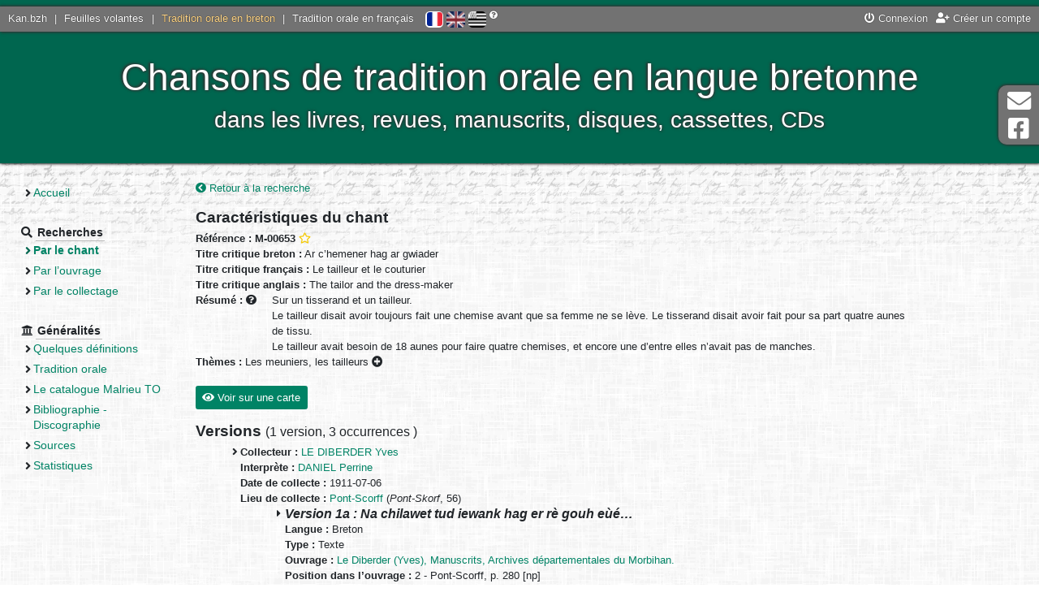

--- FILE ---
content_type: text/html; charset=UTF-8
request_url: https://tob.kan.bzh/chant-00653.html
body_size: 5496
content:
<!DOCTYPE html>
<html lang="fr">
	<head>
		<meta charset="utf-8" />
		<meta http-equiv="X-UA-Compatible" content="IE=edge" />
		<meta name="viewport" content="width=device-width, initial-scale=1" />
		
		<title>
			Tradition orale en breton - Chant		</title>
		<meta name="author" content="Nolwenn Morvan" />
		<meta name="description" lang="fr" content="Le site de la tradition orale bretonne - Chant" />
		<meta name="keywords" lang="fr" content="chant, breton, tradition orale, collecter, collectages, basse-bretagne, chant, chanson, interprète" />
		<meta http-equiv="content-type" content="text/html;charset=UTF-8" />
		
		<meta property="og:type" content="website">
		<meta property="og:title" content="Kan.bzh - Tradition orale en breton - Chant">
		<meta property="og:description" content="Chansons de tradition orale en langue bretonne - dans les livres, revues, manuscrits, disques, cassettes, CDs">
		<meta property="og:url" content="https://tob.kan.bzh/">
		<meta property="og:site_name" content="Kan.bzh">
		<meta property="og:image" content="http://tob.kan.bzh/docs/accueil.jpg">
		<meta property="fb:app_id" content="454575064893186" />
		
		<link rel="stylesheet" media="screen" type="text/css" href="https://ressources.kan.bzh/css/fontawesome-all.min.css" />
		<link rel="stylesheet" media="screen" type="text/css" href="https://ressources.kan.bzh/css/bootstrap.min.css" />
		<link rel="stylesheet" media="screen" type="text/css" href="https://ressources.kan.bzh/css/audioplayer.css" />
		<link rel="stylesheet" media="screen" type="text/css" href="https://ressources.kan.bzh/css/jquery.fancybox.min.css">
		<link rel="stylesheet" media="screen" type="text/css" href="/styles/style.css" />
		<link href="/favicon.png" type="image/jpg" rel="icon" />
		<!--[if IE]><link rel="shortcut icon" type="image/x-icon" href="/favicon.ico" /><![endif]-->
		
		<!-- HTML5 shim and Respond.js for IE8 support of HTML5 elements and media queries -->
		<!--[if lt IE 9]>
		  <script src="https://oss.maxcdn.com/html5shiv/3.7.3/html5shiv.min.js"></script>
		  <script src="https://oss.maxcdn.com/respond/1.4.2/respond.min.js"></script>
		<![endif]-->
		<script type="text/javascript" src="https://ressources.kan.bzh/js/jquery.min.js"></script>
	</head>
	<body>
		<div id="global">
			<header>
				<div id="barre_globale">
					<div class="links_portail">
						<a href="https://kan.bzh">Kan.bzh</a> | 
						<a href="https://fv.kan.bzh">Feuilles volantes</a> | 
						<a href="https://tob.kan.bzh" class="active">Tradition orale en breton</a> |
						<a href="https://tof.kan.bzh">Tradition orale en français</a>
					</div>
					<div id="lang">
						<a href="/chant-00653.html?lang=fr" title="Français" class="active"><img src="/styles/icones/flag-fr.png" alt="Français"/></a>  
						<a href="/chant-00653.html?lang=en" title="English" ><img src="/styles/icones/flag-en.png" alt="English"/></a>  
						<a href="/chant-00653.html?lang=bzg" title="Brezhoneg" ><img src="/styles/icones/flag-bzh.png" alt="Brezhoneg"/></a>
						<i class="fas fa-question-circle" title="Si vous constatez des erreurs, contactez-nous !"></i>
					</div>
					<div class="links">
<a href="https://kan.bzh/connexion.html" data-toggle="modal" data-target="#connexionModal"><i class="fas fa-power-off"></i> Connexion</a><a href="https://kan.bzh/creation.html" title="Créer un compte"><i class="fas fa-user-plus"></i> Créer un compte</a>					</div>
				</div>
				<div id="titre">
					<button type="button" id="sidebarCollapse" class="btn btn-outline-light">
						<i class="fas fa-2x fa-bars fa-align-left" aria-hidden="false"></i>
						<span class="sr-only">Menu</span>
					</button>
					<div style="display: inline-block;vertical-align: middle;">
						Chansons de tradition orale en langue bretonne<br>
						<span id="soustitre">dans les livres, revues, manuscrits, disques, cassettes, CDs</span>
					</div>
				</div>
			</header>
			<div class="wrapper">
				<nav id="sidebar" class="navbar-expand-md">
					<ul>
						<li class="section">
							<ul>
								<li ><a href="/accueil.html">Accueil</a></li>
							</ul>
						</li>
						<li class="section"><strong class="section_titre"><i class="fas fa-search"></i> <span>Recherches</span></strong>
							<ul>
								<li class="page_active"><a href="/chants.html">Par le chant</a></li>
								<li ><a href="/ouvrages.html">Par l’ouvrage</a></li>
								<li ><a href="/collectages.html">Par le collectage</a></li>
							</ul>
						</li>
						<li class="section"><strong class="section_titre"><i class="fas fa-university"></i> <span>Généralités</span></strong>
							<ul>
<li ><a href="/generalites-definitions.html">Quelques définitions</a></li><li ><a href="/generalites-tradition.html">Tradition orale</a></li><li ><a href="/generalites-malrieu.html">Le catalogue Malrieu TO</a></li><li ><a href="/generalites-bibliographie.html">Bibliographie - Discographie</a></li><li ><a href="/generalites-sources.html">Sources</a></li><li ><a href="/generalites-stats.html">Statistiques</a></li>							</ul>
						</li>
					</ul>
				</nav>
				<div id="page">
<a href="/chants-titre.html" title="Retour à la recherche"><i class="fas fa-chevron-circle-left"></i> Retour à la recherche</a><br/>
		<h2>Caractéristiques du chant</h2>
		<strong>Référence : M-00653</strong>
 <a href="javascript:void(0)" title="Ajouter à ma sélection" class="userSelect" data-type="0" data-ref="M-00653"><i class="far fa-star"></i></a>		<br/>
		<strong>Titre critique breton :</strong> Ar c’hemener hag ar gwiader<br/>
		<strong>Titre critique français :</strong> Le tailleur et le couturier<br/>
		<strong>Titre critique anglais :</strong> The tailor and the dress-maker<br/>
		<strong>Résumé : <i class="fas fa-question-circle" title="En français quelque soit la langue du chant"></i> </strong>
		<div style="display: inline-block;max-width: 800px;vertical-align: top; padding-left: 15px;">Sur un tisserand et un tailleur.<br />
Le tailleur disait avoir toujours fait une chemise avant que sa femme ne se lève. Le tisserand disait avoir fait pour sa part quatre aunes de tissu.<br />
Le tailleur avait besoin de 18 aunes pour faire quatre chemises, et encore une d’entre elles n’avait pas de manches.</div><br/>
		<strong>Thèmes :</strong> <span title="Vie quotidienne, &eacute;tat civil, conditions sociales<br/>&rsaquo; Chanson sur les m&eacute;tiers, vie &eacute;conomique" data-html="true" class="label label-default">Les meuniers, les tailleurs <i class="fas fa-plus-circle"></i></span><br/>
					<button type="button" class="btn btn-primary" id="map_chant_voir"><i class="fas fa-eye"></i> Voir sur une carte</button>
			<button type="button" class="btn btn-primary" id="map_chant_cacher"><i class="fas fa-eye-slash"></i> Masquer la carte</button>
			<div id="map_chant_box">
				<div id="map_chant"></div>
				<div id="no_map_chant"></div>
			</div>

			<h2>Versions <span class="small">
				(<span title="Une version correspond à une chanson collectée auprès d’un interprète, en un lieu et publiée par un « éditeur » (l’auteur de l’ouvrage/manuscrit où elle figure).">1 version</span>, 
				<span title="Une version a pu faire l’objet de plusieurs éditions (ouvrages différents, anthologie...). Il s’agit alors d’occurrences multiples de la même version.">3 occurrences<span>
				)</span>
			</h2>
			<ul>
<li id="version1"><strong>Collecteur :</strong> <a href="/collecteur-00178.html">LE DIBERDER Yves</a><br/><strong>Interprète :</strong> <a href="/interprete-00157.html">DANIEL Perrine</a><br/><strong>Date de collecte :</strong> 1911-07-06<br/><strong>Lieu de collecte :</strong> <a href="/lieu-56179.html" title="Pont-Scorff">Pont-Scorff</a>  (<em>Pont-Skorf</em>, 56)<ul>					<li>
						<h3>Version 1a : 
							Na chilawet tud iewank hag er rè gouh eùé…</h3>
						<strong>Langue :</strong> Breton<br/>												<strong>Type :</strong> Texte<br/><strong>Ouvrage :</strong> <a href="/ouvrage-03013.html">Le Diberder (Yves), Manuscrits, Archives départementales du Morbihan.</a><br/><strong>Position dans l’ouvrage :</strong> 2 - Pont-Scorff, p. 280 [np]<br/>					</li>
					<li>
						<h3>Version 1b : 
							Na chilawet, tud yewanq…</h3>
						<strong>Langue :</strong> Breton<br/>												<strong>Type :</strong> Texte, Notation musicale<br/><strong>Ouvrage :</strong> <a href="/ouvrage-03006.html">Gilliouard (Édouard), Manuscrit, Chansons collectées par Le Diberder.</a><br/><strong>Position dans l’ouvrage :</strong> 43-J-42, chant C 30-32, réf. C 80<br/><strong>Note :</strong> Air emprunté par Gilliouard à une autre chanson populaire<br/>					</li>
					<li>
						<h3>Version 1c : 
							Er guéader hag er hemenér / Le tisserand et le tailleur</h3>
						<strong>Langue :</strong> Breton, Traduction en français<br/>												<strong>Type :</strong> Texte<br/><strong>Ouvrage :</strong> <a href="/ouvrage-01086.html">Le Diberder (Yves), Chansons traditionnelles du pays vannetais (1910-1915), 2011.</a><br/><strong>Position dans l’ouvrage :</strong> Tome 2, p. 614<br/>					</li>
</ul><br/></li>			</ul>
<br/>
<br/>
<a href="/chants-titre.html" title="Retour à la recherche"><i class="fas fa-chevron-circle-left"></i> Retour à la recherche</a><br/>

<script>
	(g=>{var h,a,k,p="The Google Maps JavaScript API",c="google",l="importLibrary",q="__ib__",m=document,b=window;b=b[c]||(b[c]={});var d=b.maps||(b.maps={}),r=new Set,e=new URLSearchParams,u=()=>h||(h=new Promise(async(f,n)=>{await (a=m.createElement("script"));e.set("libraries",[...r]+"");for(k in g)e.set(k.replace(/[A-Z]/g,t=>"_"+t[0].toLowerCase()),g[k]);e.set("callback",c+".maps."+q);a.src=`https://maps.${c}apis.com/maps/api/js?`+e;d[q]=f;a.onerror=()=>h=n(Error(p+" could not load."));a.nonce=m.querySelector("script[nonce]")?.nonce||"";m.head.append(a)}));d[l]?console.warn(p+" only loads once. Ignoring:",g):d[l]=(f,...n)=>r.add(f)&&u().then(()=>d[l](f,...n))})({
   		key: "AIzaSyARntNxlbeevvc85RioSJuPG4Pf7rOGR-k",
    	v: "weekly",
  	});
</script>
<script src="https://unpkg.com/@googlemaps/markerclusterer/dist/index.min.js"></script>
<script type="text/javascript">
	const versions = [{"position":{"lat":47.838526,"lng":-3.422007},"version":1,"title":"Version 1\nPont-Scorff\nCollecteur : LE DIBERDER Yves"}];

	async function initMap() {
		const { Map } = await google.maps.importLibrary("maps");
		const { AdvancedMarkerElement, PinElement } = await google.maps.importLibrary("marker");

		map = new Map(document.getElementById("map_chant"), {
			center: { lat: 47.8827669, lng: -2.8266032 },
			zoom: 7.5,
			minZoom: 7.5,
			streetViewControl: false,
			rotateControl: false,
			mapTypeControl: false,
			tilt: 0,
			mapId: "ee8cd7abbe5c0e05",
		});

		markers = [];

		// Create the markers.
		versions.forEach(({ position, version, title }, i) => {
			const pin = new PinElement({
				scale: 0.8,
				background: "#008365",
				borderColor: "white",
				glyphColor: "white",
			});
			const marker = new AdvancedMarkerElement({
				map,
				position: position,
				content: pin.element,
				title: title,
				gmpClickable: true,
			});

			// Add a click listener for each marker, and set up the info window.
			marker.addListener("click", ({ domEvent, latLng }) => {
				const { target } = domEvent;
				var aTag = $("#version"+version);
				$('html,body').animate({scrollTop: aTag.offset().top},'slow');
			});

			markers.push(marker);
		});
		
		const svg = window.btoa(`
                <svg fill="#edba31" xmlns="http://www.w3.org/2000/svg" viewBox="0 0 240 240">
                <circle cx="120" cy="120" opacity="1" r="70" />
                <circle cx="120" cy="120" opacity=".7" r="90" />
                <circle cx="120" cy="120" opacity=".3" r="110" />
                <circle cx="120" cy="120" opacity=".2" r="130" />
                </svg>`);
		const renderer = {
			render: ({ count, position }) =>
				new google.maps.Marker({
					label: {
						text: String(count),
						color: "rgba(55,55,55,0.9)",
						fontSize: "12px",
						fontWeight: "600" },
					title: String(count)+" versions",
					icon: {
						url: `data:image/svg+xml;base64,${svg}`,
						scaledSize: new google.maps.Size(45, 45),
					},
					position,
					// adjust zIndex to be above other markers
					zIndex: Number(google.maps.Marker.MAX_ZINDEX) + count,
			}),
		};

		// Add a marker clusterer to manage the markers.
		const markerCluster = new markerClusterer.MarkerClusterer({ markers, map, renderer });
	}

	var non_ref = +0;
	if(non_ref>0){
		if(non_ref>1)
			$('#no_map_chant').html('+ '+non_ref+' versions non référencées dans une commune :<ul></ul>');
		else
			$('#no_map_chant').html('+ '+non_ref+' version non référencée dans une commune :<ul></ul>');
		
		const no_versions = [];
		var positions = new Map();
		no_versions.forEach(({ position, version, title }, i) => {
			if(!positions.has(position))
				positions.set(position, [version]);
			else
				positions.get(position).push(version);
		});
		for (let [key, value] of positions) {
			if(value.length>1)
				$('#no_map_chant ul').append('<li>'+key + " : versions " + value+'</li>');
			else
				$('#no_map_chant ul').append('<li>'+key + " : version " + value+'</li>');
		}
	}

	var preums = true;
	if(versions.length<=0)
		$('#map_chant_voir').hide();
	else{
		$("#map_chant_voir").on( "click", function() {
			if(preums){
				initMap();
				preums = false;
			}
			$('#map_chant_box').show();
			$('#map_chant_voir').hide();
			$('#map_chant_cacher').show();
		} );
		$("#map_chant_cacher").on( "click", function() {
			$('#map_chant_box').hide();
			$('#map_chant_voir').show();
			$('#map_chant_cacher').hide();
		} );
	}
</script>				</div>
			</div>
			<footer>
				<a href="/neuf.html" >Quoi de neuf ?</a> - 
				<a href="/liens.html" >Liens</a> - 
				<a href="/telechargements.html" >Téléchargements</a> - 
				<a href="/credits.html" >Crédits</a> - 
				<a href="/contact.html" >Contact</a> - 
				<a href="/sitemap.html" >Plan du site</a> - 
				<a href="/mentions.html" >Mentions légales</a>
			</footer>
		</div>
		<div class="hors_global">
			<a href="contact.html">
				<i class="fas fa-2x fa-envelope fa-fw" aria-hidden="true"></i> Contact			</a>
			<a href="https://www.facebook.com/kanpikBZH/">
				<i class="fab fa-2x fa-facebook-square fa-fw" aria-hidden="true"></i> Page Facebook			</a>
		</div>
		<div class="hors_global" id="back-to-top">
			<a href="contact.html">
				<i class="fas fa-2x fa-arrow-up fa-fw" aria-hidden="true"></i> Haut de page			</a>
		</div>
		
		
		<div class="modal fade" id="connexionModal" tabindex="-1" role="dialog" aria-labelledby="connexionModalLabel" aria-hidden="true">
			<div class="modal-dialog" role="document">
				<div class="modal-content">
					<div class="modal-header">
						<h4 class="modal-title" id="connexionModalLabel">Connexion</h4>
						<button type="button" class="close" data-dismiss="modal" aria-label="Close">
						  <span aria-hidden="true">&times;</span>
						</button>
					</div>
					<div class="modal-body">
						<form method="post" id="formConnexion">
						  <div class="form-group">
							<label for="connexion_user" class="col-form-label col-sm-4">Utilisateur</label>
							<input type="text" id="connexion_user" name="connexion_user" required class="col-sm-7" placeholder="Indiquez votre nom d’utilisateur" />
						  </div>
						  <div class="form-group">
							<label for="connexion_mdp" class="col-form-label col-sm-4">Mot de passe</label>
							<input type="password" id="connexion_mdp" name="connexion_mdp" required class="col-sm-7" placeholder="Indiquez votre mot de passe" />
						  </div>
						  <div class="text-center">
							<a href="https://kan.bzh/recuperationmdp.html" title="Vous avez oublié votre mot de passe ? Cliquez ici."><i class="fas fa-question-circle"></i> Mot de passe perdu ?</a>
						  </div>
						  <input type="submit" class="d-none" name="connexion_submit" /> 
						</form>
					</div>
					<div class="modal-footer border-0">
						<button type="button" class="btn btn-secondary" data-dismiss="modal">Annuler</button>
						<button type="button" class="btn btn-primary" id="submitConnexion">Connexion</button>
					</div>
				</div>
			 </div>
		</div>


		<script type="text/javascript" src="https://ressources.kan.bzh/js/popper.min.js"></script>
		<script type="text/javascript" src="https://ressources.kan.bzh/js/bootstrap.min.js"></script>
		<script type="text/javascript" src="https://ressources.kan.bzh/js/bootstrap-datepicker.min.js"></script>
		<script type="text/javascript" src="https://ressources.kan.bzh/js/jquery.fancybox.min.js"></script>
		<script type="text/javascript" src="https://ressources.kan.bzh/js/audioplayer.min.js"></script>
		<script type="text/javascript" src="/js/javascript.js"></script>
		<script async src="https://www.googletagmanager.com/gtag/js?id=G-R81LQY8E6D"></script>
		<script>
			window.dataLayer = window.dataLayer || [];
			function gtag(){dataLayer.push(arguments);}
			gtag('js', new Date());
			gtag('config', 'G-R81LQY8E6D');
		</script>
	</body>
</html>
